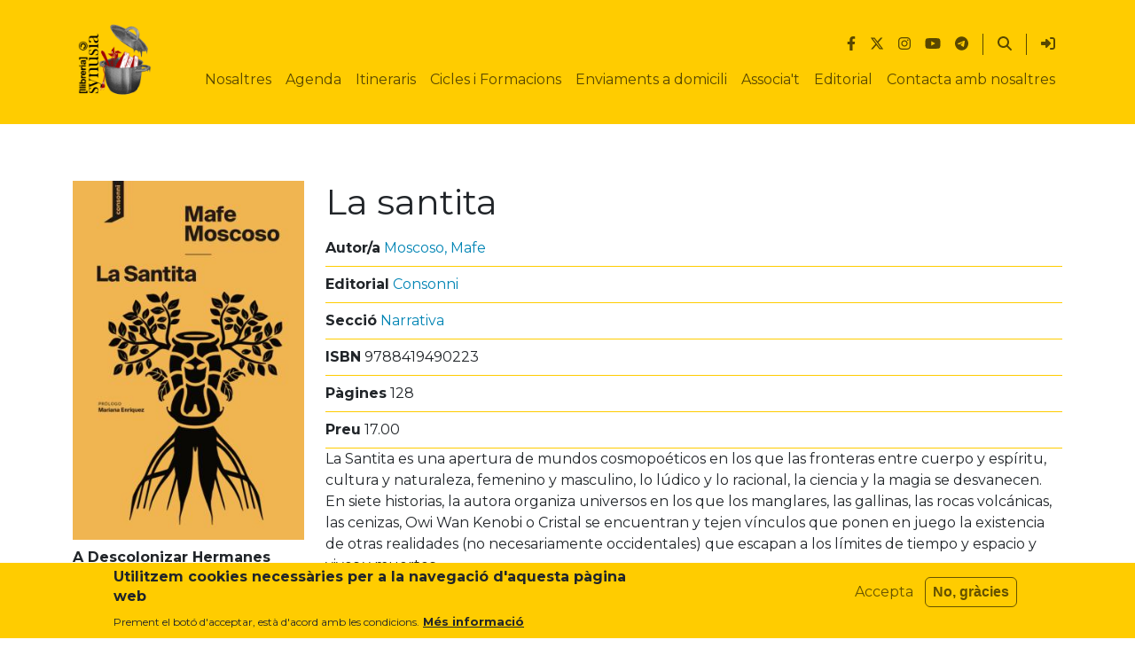

--- FILE ---
content_type: text/html; charset=UTF-8
request_url: https://synusia.cc/ca/llibre/santita
body_size: 9802
content:


<!DOCTYPE html>
<html lang="ca" dir="ltr">
  <head>
    <meta charset="utf-8" />
<script>var _paq = _paq || [];(function(){var u=(("https:" == document.location.protocol) ? "https://stats.communia.org/" : "http://stats.communia.org/");_paq.push(["setSiteId", "1"]);_paq.push(["setTrackerUrl", u+"matomo.php"]);_paq.push(["setDoNotTrack", 1]);if (!window.matomo_search_results_active) {_paq.push(["trackPageView"]);}_paq.push(["setIgnoreClasses", ["no-tracking","colorbox"]]);_paq.push(["enableLinkTracking"]);var d=document,g=d.createElement("script"),s=d.getElementsByTagName("script")[0];g.type="text/javascript";g.defer=true;g.async=true;g.src=u+"matomo.js";s.parentNode.insertBefore(g,s);})();</script>
<meta name="robots" content="max-image-preview:standard" />
<link rel="canonical" href="https://synusia.cc/ca/llibre/santita" />
<link rel="image_src" href="https://synusia.cc/sites/default/files/styles/sm_540xauto/public/llibres/2024-03/LL9788419490223.JPG?itok=yKPwr1F7" />
<meta name="author" content="alxu" />
<meta name="Generator" content="Drupal 10 (https://www.drupal.org)" />
<meta name="MobileOptimized" content="width" />
<meta name="HandheldFriendly" content="true" />
<meta name="viewport" content="width=device-width, initial-scale=1.0" />
<style>div#sliding-popup, div#sliding-popup .eu-cookie-withdraw-banner, .eu-cookie-withdraw-tab {background: #ffcc00} div#sliding-popup.eu-cookie-withdraw-wrapper { background: transparent; } #sliding-popup h1, #sliding-popup h2, #sliding-popup h3, #sliding-popup p, #sliding-popup label, #sliding-popup div, .eu-cookie-compliance-more-button, .eu-cookie-compliance-secondary-button, .eu-cookie-withdraw-tab { color: #212529;} .eu-cookie-withdraw-tab { border-color: #212529;}</style>
<script type="application/ld+json">{
    "@context": "https://schema.org",
    "@graph": [
        {
            "@type": "Article",
            "@id": "https://synusia.cc/ca/llibre/santita",
            "name": "La santita",
            "headline": "La santita",
            "image": {
                "@type": "ImageObject",
                "representativeOfPage": "True",
                "url": "https://synusia.cc/sites/default/files/styles/sm_540xauto/public/llibres/2024-03/LL9788419490223.JPG?itok=yKPwr1F7",
                "width": "540",
                "height": "836"
            },
            "datePublished": "2024-03-04T11:07:05+0100",
            "isAccessibleForFree": "True",
            "dateModified": "2025-01-03T17:46:15+0100",
            "author": {
                "@type": "Person",
                "@id": "https://synusia.cc/ca/users/alxu",
                "name": "alxu",
                "url": "https://synusia.cc/ca/users/alxu"
            },
            "publisher": {
                "@type": "Person",
                "@id": "https://synusia.cc/ca/users/alxu",
                "name": "alxu",
                "url": "https://synusia.cc/ca/users/alxu"
            }
        },
        {
            "@type": "Book",
            "name": "La santita",
            "@id": "https://synusia.cc/ca/llibre/santita",
            "url": "https://synusia.cc/ca/llibre/santita",
            "description": "La Santita es una apertura de mundos cosmopoéticos en los que las fronteras entre cuerpo y espíritu, cultura y naturaleza, femenino y masculino, lo lúdico y lo racional, la ciencia y la magia se desvanecen. En siete historias, la autora organiza universos en los que los manglares, las gallinas, las rocas volcánicas, las cenizas, Owi Wan Kenobi o Cristal se encuentran y tejen vínculos que ponen en juego la existencia de otras realidades (no necesariamente occidentales) que escapan a los límites de tiempo y espacio y vivos y muertos. Inspirada en las cosmologías del mundo andino y sus violencias profundas, Moscoso hace magia con las palabras, inventa ritmos y trae referencias de la cultura popular junto a otra cultura pop ancestral. Rompecabezas de referencias tan reconocible en el imaginario de Moscoso y en tantísimos puntos de América. Pósters de Chayanne y Hello Kitty entre viviendas precarias, vegetación random, terrenos vacíos, casas hechas con ladrillos sin pintar ni revocar, ciudades interminables y edificios que brillan al sol, olor a frito y a cilantro. Neón y cumbia. Vírgenes y Star Wars. Estamos, quizás, frente a una literatura del fin del mundo. Mafe Moscoso nació al borde de los volcanes, en Ecuador. Vive en Barcelona y enseña en Bau, Centro Universitario de Artes y Diseño. Su trabajo combina escritura, etnografía y arte de modo artesanal y experimental. Colabora, escribe y performa en diferentes medios y formatos. Entre sus publicaciones se encuentran los ensayos Hostal España: el gesto hospedante, la etnografía hospedante (2023), Biografía para uso de los pájaros: infancia, memoria y migración (2013) y los libros de poesía Desintegrar el hechizo: versitos anti-coloniales y Crónica Roja (2021). Doctora en Antropología por la Freie Universität Berlin, aprende junto al Seminario Euraca en Madrid, es comadre del LAAV_ (Lab de Antropología Audiovisual Experimental) en León y sintoniza con lxs neoquipucamayocs en los Andes.",
            "image": {
                "@type": "ImageObject",
                "representativeOfPage": "True",
                "url": "https://synusia.cc/sites/default/files/styles/sm_540xauto/public/llibres/2024-03/LL9788419490223.JPG?itok=yKPwr1F7",
                "width": "540",
                "height": "836"
            },
            "author": {
                "@type": "Person",
                "@id": "https://synusia.cc/ca/users/alxu",
                "name": "node:author:display-name]",
                "url": "https://synusia.cc/ca/users/alxu"
            },
            "workExample": {
                "@type": "Book",
                "isbn": "9788419490223",
                "author": [
                    {
                        "@type": "Person",
                        "name": "Moscoso"
                    },
                    {
                        "@type": "Person",
                        "name": "Mafe"
                    }
                ],
                "name": "La santita",
                "url": "https://synusia.cc/ca/llibre/santita",
                "datePublished": "2024-03-04T11:07:05+0100"
            }
        },
        {
            "@type": "Course",
            "name": "La santita",
            "@id": "https://synusia.cc/ca/llibre/santita"
        },
        {
            "@type": "Event",
            "name": "La santita",
            "url": "https://synusia.cc/ca/llibre/santita",
            "image": {
                "@type": "ImageObject",
                "representativeOfPage": "True",
                "url": "https://synusia.cc/sites/default/files/styles/sm_540xauto/public/llibres/2024-03/LL9788419490223.JPG?itok=yKPwr1F7",
                "width": "540",
                "height": "836"
            },
            "isAccessibleForFree": "True",
            "@id": "https://synusia.cc/ca/llibre/santita"
        }
    ]
}</script>
<link rel="icon" href="/themes/custom/synusia_radix/build/assets/icons/favicon_synusia_1.png" type="image/png" />
<link rel="alternate" hreflang="ca" href="https://synusia.cc/ca/llibre/santita" />

    <title>La santita | synusia</title>
    <link rel="stylesheet" media="all" href="/sites/default/files/css/css_6oiXwOlrDIxvh6LYViS5ocT8ulQxImR-NJBQAeiEKqc.css?delta=0&amp;language=ca&amp;theme=synusia_radix&amp;include=eJxtykEKwzAMRNELhfpIRpanICJLJZLT5vYNXZpu5sNjMCu774I746VCxij4g7XjSVNzi8tmCNWDunxKU-d9MXZL2Po0OhsdCwY4xW3VvBS3RWKURoHtFLyj_PYxvE_FF--NSdA" />
<link rel="stylesheet" media="all" href="/sites/default/files/css/css_ftj6U91WtlYaIPSQDULpRee1-Ucx8d0DXj9q1iroz5I.css?delta=1&amp;language=ca&amp;theme=synusia_radix&amp;include=eJxtykEKwzAMRNELhfpIRpanICJLJZLT5vYNXZpu5sNjMCu774I746VCxij4g7XjSVNzi8tmCNWDunxKU-d9MXZL2Po0OhsdCwY4xW3VvBS3RWKURoHtFLyj_PYxvE_FF--NSdA" />

    <script src="https://use.fontawesome.com/releases/v6.4.2/js/all.js" defer crossorigin="anonymous"></script>
<script src="https://use.fontawesome.com/releases/v6.4.0/js/v4-shims.js" defer crossorigin="anonymous"></script>

      </head>
  <body class="exclude-node-title node-12062 node-type--llibre path-node language--ca">
            <a href="#main-content" class="visually-hidden focusable">
      Vés al contingut
    </a>
    
      <div class="dialog-off-canvas-main-canvas" data-off-canvas-main-canvas>
      

<div  class="page">
      


<nav class="navbar navbar-expand-lg justify-content-between navbar-white  bg-primary">
      <div class="container">
    
                
  <div class="block block--marcadellloc">

  
    

        
  <a href="/ca" class="navbar-brand d-flex align-items-center " aria-label="">
            
  <img src="/sites/default/files/logotractat.png" width="100"  alt="synusia logo" class="me-2" />

        
  </a>

  
  </div>


      
    <button class="navbar-toggler" type="button" data-bs-toggle="collapse" data-bs-target="#navbarNavDropdown" aria-controls="navbarNavDropdown" aria-expanded="false" aria-label="Toggle navigation">
      <span class="navbar-toggler-icon"></span>
    </button>

    <div class="collapse navbar-collapse flex-column" id="navbarNavDropdown">
                <div class="navbar-top ms-auto d-flex flex-row">
          
  <div class="block block--synusia-radix-connectaambnosaltres">

  
    

            
  


  <ul class="nav">
                          
                
        <li aria-label="Posa&#039;ns m&#039;agrada al Facebook" class="nav-item">
                      <a href="https://www.facebook.com/llibreriasynusia" title="Synusia a Facebook" class="nav-link"><i class="fa-brands fa-facebook-f" aria-hidden="true"></i></a>
                  </li>
                      
                
        <li aria-label="Follow Us on Twitter" class="nav-item">
                      <a href="https://twitter.com/Synusia_" class="nav-link"><i class="fa-brands fa-x-twitter" aria-hidden="true"></i></a>
                  </li>
                      
                
        <li aria-label="Segueix-nos a Instagram" class="nav-item">
                      <a href="https://www.instagram.com/llibreriasynusia/" class="nav-link"><i class="fa-brands fa-instagram" aria-hidden="true"></i></a>
                  </li>
                      
                
        <li aria-label="Videos al Youtube" class="nav-item">
                      <a href="https://www.youtube.com/@Synusiainfo" class="nav-link"><i class="fa-brands fa-youtube" aria-hidden="true"></i></a>
                  </li>
                      
                
        <li aria-label="Canal de Telegram" class="nav-item">
                      <a href="https://t.me/LlibreriaSynusia" class="nav-link"><i class="fa-brands fa-telegram" aria-hidden="true"></i></a>
                  </li>
            </ul>


      
  </div>

  <div class="block block--synusia-radix-menupertotselsusuaris">

  
    

            
  


  <ul class="nav navbar-nav">
                          
                
        <li aria-label="Serach" class="nav-item">
                      <a href="/ca/search" class="nav-link" data-drupal-link-system-path="search"><i class="fa-solid fa-magnifying-glass" aria-hidden="true"></i></a>
                  </li>
            </ul>


      
  </div>

  <div class="block block--menupelsanonims">

  
    

            
  


  <ul class="nav navbar-nav">
                          
                
        <li aria-label="Entra" class="nav-item">
                      <a href="/ca/user/login" title="Entra amb el teu usuari" class="nav-link" data-drupal-link-system-path="user/login"><i class="fa-solid fa-right-to-bracket" aria-hidden="true"></i></a>
                  </li>
            </ul>


      
  </div>


      </div>
                      <div class="navbar-bottom ms-auto">
          
  <div class="block block--navegacioprincipal">

  
    

            
  


  <ul class="nav navbar-nav">
                          
                
        <li class="nav-item">
                      <a href="/ca/som-fem" class="nav-link" data-drupal-link-system-path="node/2">Nosaltres</a>
                  </li>
                      
                
        <li class="nav-item">
                      <a href="/ca/agenda" class="nav-link" data-drupal-link-system-path="agenda">Agenda</a>
                  </li>
                      
                
        <li class="nav-item">
                      <a href="/ca/itineraris" title="Itineraris de Synusia" class="nav-link" data-drupal-link-system-path="node/11882">Itineraris</a>
                  </li>
                      
                
        <li class="nav-item">
                      <a href="/ca/formacions" title="Llistat de cursos i formacions de Synusia" class="nav-link" data-drupal-link-system-path="node/11880">Cicles i Formacions</a>
                  </li>
                      
                
        <li class="nav-item">
                      <a href="/ca/enviaments-domicili" class="nav-link" data-drupal-link-system-path="node/11846">Enviaments a domicili</a>
                  </li>
                      
                
        <li class="nav-item">
                      <a href="/ca/associat-fes-te-socia" title="Vols col·laborar amb Synusia?" class="nav-link" data-drupal-link-system-path="node/5822">Associa&#039;t</a>
                  </li>
                      
                
        <li class="nav-item">
                      <a href="/ca/blog/synusia-edita" class="nav-link" data-drupal-link-system-path="node/9182">Editorial</a>
                  </li>
                      
                
        <li class="nav-item">
                      <a href="https://synusia.cc/ca/contactans" class="nav-link">Contacta amb nosaltres</a>
                  </li>
            </ul>


      
  </div>


      </div>
          </div>

        </div>
  </nav>

  
      
<main class="py-5 pb-0">
      <header class="page__header">
      <div class="container pt-3">
                    

  <div class="block block--pagetitle">

  
    

      


  


  <h1  class="hidden page-title">
                  
<span>La santita</span>

            </h1>


  
  </div>


              </div>
    </header>
  
      <div class="page__content container" id="main-content">

              <div class="row">

          
                      <div class="col">
                <div data-drupal-messages-fallback class="hidden"></div>  
    
  
  
  
          





<article data-history-node-id="12062" class="node llibre llibre--full">
  <div class="row">

                  <div class="col-12 col-sm-4 col-md-3 group-sidebar">
                      
  <div class="field field--name-field-image field--type-image field--label-visually_hidden">
    <div class="field__label visually-hidden">Portada del llibre</div>
              <div class="field__item">  
<img loading="lazy" src="/sites/default/files/styles/large/public/llibres/2024-03/LL9788419490223.JPG?itok=3a-e9rgc" width="310" height="480" alt="La santita" class="img-fluid">


</div>
          </div>

                    
<div >
    
<div  class="list-border first-border-none">
    
  <div class="field field--name-field-a-descolonizar-hermanas field--type-entity-reference field--label-inline">
    <div class="field__label">A Descolonizar Hermanes</div>
              <div class="field__item"><a href="/ca/descolonizar-hermanas/practiques-resistencia" hreflang="ca">Pràctiques de resistència</a></div>
          </div>


      <div class="field field--name-field-stock-adh field--type-integer field--label-above field__item" title="Aquest llibre està disponible físicament a la biblioteca ADH. Número d&#039;exemplars: 1">
      <i class="fa-solid fa-check"></i><strong> Disponible a la biblioteca ADH</strong>
    </div>
  
  </div>
  </div>
        </div>
          
    <div class="col">

                        
          <h1 class="node__title">
            
<span>La santita</span>

          </h1>
          
                      
              <div class="node__content">
          
<div  class="list-border list-fields-inline">
    
  <div class="field field--name-field-author field--type-entity-reference field--label-inline">
    <div class="field__label">Autor/a</div>
          <div class='field__items'>
              <div class="field__item"><a href="/ca/autors-es/moscoso-mafe" hreflang="ca">Moscoso, Mafe</a></div>
              </div>
      </div>

  <div class="field field--name-field-editorial field--type-entity-reference field--label-inline">
    <div class="field__label">Editorial</div>
              <div class="field__item"><a href="/ca/editorials/consonni" hreflang="ca">Consonni</a></div>
          </div>

  <div class="field field--name-field-product-category field--type-entity-reference field--label-inline">
    <div class="field__label">Secció</div>
              <div class="field__item"><a href="/ca/seccio/narrativa" hreflang="ca">Narrativa</a></div>
          </div>

  <div class="field field--name-field-isbn field--type-string field--label-inline">
    <div class="field__label">ISBN</div>
              <div class="field__item">9788419490223</div>
          </div>

  <div class="field field--name-field-pagines field--type-integer field--label-inline">
    <div class="field__label">Pàgines</div>
              <div class="field__item">128</div>
          </div>

  <div class="field field--name-field-preu field--type-decimal field--label-inline">
    <div class="field__label">Preu</div>
              <div class="field__item">17.00</div>
          </div>

  </div>
  <div class="field field--name-field-ressenya field--type-text-with-summary field--label-visually_hidden">
    <div class="field__label visually-hidden">Ressenya</div>
              <div class="field__item"><p>La Santita es una apertura de mundos cosmopoéticos en los que las fronteras entre cuerpo y espíritu, cultura y naturaleza, femenino y masculino, lo lúdico y lo racional, la ciencia y la magia se desvanecen. En siete historias, la autora organiza universos en los que los manglares, las gallinas, las rocas volcánicas, las cenizas, Owi Wan Kenobi o Cristal se encuentran y tejen vínculos que ponen en juego la existencia de otras realidades (no necesariamente occidentales) que escapan a los límites de tiempo y espacio y vivos y muertos.&nbsp;</p>
<p>Inspirada en las cosmologías del mundo andino y sus violencias profundas, Moscoso hace magia con las palabras, inventa ritmos y trae referencias de la cultura popular junto a otra cultura pop ancestral. Rompecabezas de referencias tan reconocible en el imaginario de Moscoso y en tantísimos puntos de América. Pósters de Chayanne y Hello Kitty entre viviendas precarias, vegetación random, terrenos vacíos, casas hechas con ladrillos sin pintar ni revocar, ciudades interminables y edificios que brillan al sol, olor a frito y a cilantro. Neón y cumbia. Vírgenes y Star Wars. Estamos, quizás, frente a una literatura del fin del mundo.</p>
<p>&nbsp;</p>
<p><strong>Mafe Moscoso </strong>nació al borde de los volcanes, en Ecuador. Vive en Barcelona y enseña en Bau, Centro Universitario de Artes y Diseño. Su trabajo combina escritura, etnografía y arte de modo artesanal y experimental. Colabora, escribe y performa en diferentes medios y formatos. Entre sus publicaciones se encuentran los ensayos <em>Hostal España: el gesto hospedante, la etnografía hospedante</em> (2023), <em>Biografía para uso de los pájaros: infancia, memoria y migración</em> (2013) y los libros de poesía <em>Desintegrar el hechizo: versitos anti-coloniales</em> y <em>Crónica Roja </em>(2021). Doctora en Antropología por la Freie Universität Berlin, aprende junto al Seminario Euraca en Madrid, es comadre del LAAV_ (Lab de Antropología Audiovisual Experimental) en León y sintoniza con lxs neoquipucamayocs en los Andes.</p>
</div>
          </div>
<section>
  
  

  

  
</section>

        </div>
          </div>

  </div>
</article>


      
    

  <div class="language-switcher-language-url block block--commutadordellenguatextdinterficie d-inline-flex justify-content-center w-100" role="navigation">

  
        <span>Contingut disponible en</span>
    

     

  </div>


            </div>
          
          
        </div>
      
    </div>
  
      <div class="bg-light mt-3">
      <div class="container p-3">
          

  <div class="views-element-container block block--views-block--referencies-entre-nodes-block-4">

  
            <h2>Contingut relacionat amb el llibre</h2>
        

      <div>
<div class="view js-view-dom-id-08ee848f8cb2b871881c4d51d20ccd39298604c5654d8e345938b0275919304d view-referencies-entre-nodes">
       
        
        
        
            <div class="view-content">
        <div id="views-bootstrap-referencies-entre-nodes-block-4"  class="grid views-view-grid row">
          <div class="col-12 col-sm-6 col-md-4 col-lg-3"><div class="views-field views-field-rendered-entity"><span class="field-content">





<article data-history-node-id="12707" class="node card mb-3 bg-white shadow border-0 node--promoted event event--card">

    
          <div class="position-absolute top bg-white ms-2 mt-2">
        



<div class="border d-inline-block px-3 py-1 text-center">

              <div id="day-number" class="h1 m-0 fw-bold">28 </div>
              <div id="month-text" class="fw-bold text-capitalize">març 25</div>
              <div id="day-text" class="text-muted text-capitalize">divendres</div>
              <div id="time" class="fw-bold">19:00</div>
      
</div>
      </div>
    
          <div class="card-img-top">
        
  <div class="field field--name-field-image field--type-image field--label-visually_hidden">
    <div class="field__label visually-hidden">Imatge representativa del contingut</div>
              <div class="field__item">  <a href="/ca/agenda/territorio-sur-santita" hreflang="und">
<img loading="lazy" src="/sites/default/files/styles/sm_r_16_9_540x304/public/TERRI%20TORIO%20SUR%282%29.png?h=223af060&amp;itok=TC_eN3We" width="540" height="304" alt="La Santita" class="img-fluid">

</a>
</div>
          </div>

      </div>
    
  
      <div class="card-body">
              
        <h5 class="node__title card-title my-1">
          <a href="/ca/agenda/territorio-sur-santita" rel="bookmark">
<span>[Territorio Sur] La Santita</span>
</a>
        </h5>
        
      
      <div class="node__content card-text text-secondary">
        
                      </div>
    </div>
  
        
</article>
</span></div></div>
    </div>

      </div>
      
        
        
        
        
        </div>
</div>

  
  </div>


  <div class="views-element-container block block--views-block--referencies-entre-nodes-block-5">

  
            <h2>Intineraris on apareix el llibre</h2>
        

      <div>
<div class="view js-view-dom-id-477abd956d2a458ba945bd21306c3630b71a9d87c77b8c60e4cc422c45484359 view-referencies-entre-nodes">
       
        
        
        
            <div class="view-content">
        <div id="views-bootstrap-referencies-entre-nodes-block-5"  class="grid views-view-grid row">
          <div class="col-12 col-sm-6 col-md-4 col-lg-3"><div class="views-field views-field-rendered-entity-1"><span class="field-content">





<article data-history-node-id="12969" class="node card mb-3 bg-white shadow border-0 node--promoted itinerari itinerari--card">

                    <div class="card-img-top">
          
  <div class="field field--name-field-image field--type-image field--label-visually_hidden">
    <div class="field__label visually-hidden">Imatge representativa del contingut</div>
              <div class="field__item">  <a href="/ca/itinerari/acercarnos-mafe-moscoso" hreflang="und">
<img loading="lazy" src="/sites/default/files/styles/sm_r_16_9_540x304/public/8_1.png?itok=PsMRig00" width="540" height="304" alt="Acercarnos a Mafe Moscoso" class="img-fluid">

</a>
</div>
          </div>

        </div>
            
      <div class="card-body">
              
        <h5 class="node__title card-title my-1">
          <a href="/ca/itinerari/acercarnos-mafe-moscoso" rel="bookmark">
<span>Acercarnos a Mafe Moscoso</span>
</a>
        </h5>
        
      
      <div class="node__content card-text text-secondary">
        
                      </div>
    </div>
  
            <div class="card-footer d-inline-flex justify-content-between text-secondary">
                                            <div class="d-inline-flex"><i class="fa-solid fa-book pe-1 pt-1"></i> 6</div>
                                            </div>
      
</article>
</span></div></div>
    </div>

      </div>
      
        
        
        
        
        </div>
</div>

  
  </div>


      </div>
    </div>
  

</main>
  
      

  <footer class="page__footer mt-auto py-3 bg-dark text-light">
    <div class="container pt-5">
      <div class="row row-cols-xl-4 row-cols-lg-4 row-cols-md-2 row-cols-sm-1 row-cols-xs-1">
                    

  <div class="block--type-basic block block--basic block--contacte-2">

  
            <h2>Adreça</h2>
        

      
            <div class="field field--name-body field--type-text-with-summary field--label-hidden field__item"><div class="vcard"><div class="org"><a class="p-name fn org url" href="http://ateneucandela.info"><strong>Ateneu Candela</strong></a></div><div class="adr"><div class="street-address">C\Montserrat, 136</div><p><span class="postal-code">08221</span>, <span class="locality">Terrassa</span>&nbsp;&nbsp;<br><span>T. 937 33 94 21</span></p></div></div></div>
      
  
  </div>


  <div class="block--type-basic block block--basic block--horaris">

  
            <h2>Horaris</h2>
        

      
            <div class="field field--name-body field--type-text-with-summary field--label-hidden field__item"><p><span style="font-family:verdana,sans-serif"><span style="font-family:verdana,sans-serif"><span style="font-family:verdana,sans-serif"><strong>Dilluns a Divendres:</strong><br />
10-13:30h | 18-21h</span></span></span></p>

<p><span style="font-family:verdana,sans-serif"><span style="font-family:verdana,sans-serif"><span style="font-family:verdana,sans-serif"><strong>Dissabte:</strong><br />
10-13:30h</span></span></span></p>
</div>
      
  
  </div>


  <div class="block--type-basic block block--basic block--suscribetealnewsletter-2">

  
            <h2>Newsletter</h2>
        

      
            <div class="field field--name-body field--type-text-with-summary field--label-hidden field__item"><p>Si vols rebre el newsletter envia un e-mail a <a href="http://info@synusia.cc">info@synusia.cc</a></p>
</div>
      
  
  </div>


  <div class="block--type-basic block block--basic block--llicencia-2">

  
            <h2>Llicència</h2>
        

      
            <div class="field field--name-body field--type-text-with-summary field--label-hidden field__item"><p>Els continguts d'aquest web estan subjectes a una llicència <a href="https://creativecommons.org/licenses/by-sa/4.0/deed.es">Creative Commons BY-SA</a></p></div>
      
  
  </div>


              </div>
    </div>
    <div class="powered-by legal small text-center text-light">
      <a href="/legal">Política de privacitat</a>
      <span class="separator mx-2">|</span>
      <a href="https://drupal.org" class="link-light">Drupal</a>
      adaptat per
      <span class="vcard">
        <a class="fn org url link-light" href="https://www.communia.org" title="Communia.org: Cooperativa de software lliure de Terrassa (Barcelona) que ofereix solucions de programació, formació, disseny web, assesoria P2P en tecnologies software lliure: GNU/Linux, Drupal i codi obert">Communia SCCL</a>
      </span>
    </div>
  </footer>

  </div>

  </div>

    
    <script type="application/json" data-drupal-selector="drupal-settings-json">{"path":{"baseUrl":"\/","pathPrefix":"ca\/","currentPath":"node\/12062","currentPathIsAdmin":false,"isFront":false,"currentLanguage":"ca","themeUrl":"themes\/custom\/synusia_radix"},"pluralDelimiter":"\u0003","suppressDeprecationErrors":true,"matomo":{"disableCookies":false,"trackColorbox":false,"trackMailto":true},"eu_cookie_compliance":{"cookie_policy_version":"1.rev1","popup_enabled":true,"popup_agreed_enabled":false,"popup_hide_agreed":false,"popup_clicking_confirmation":false,"popup_scrolling_confirmation":false,"popup_html_info":"\u003Cdiv aria-labelledby=\u0022popup-text\u0022  class=\u0022eu-cookie-compliance-banner eu-cookie-compliance-banner-info eu-cookie-compliance-banner--opt-in\u0022\u003E\n  \u003Cdiv class=\u0022popup-content info eu-cookie-compliance-content\u0022\u003E\n        \u003Cdiv id=\u0022popup-text\u0022 class=\u0022eu-cookie-compliance-message\u0022 role=\u0022document\u0022\u003E\n      \u003Ch2\u003EUtilitzem cookies necess\u00e0ries per a la navegaci\u00f3 d\u0027aquesta p\u00e0gina web\u003C\/h2\u003E\n\u003Cp\u003EPrement el bot\u00f3 d\u0027acceptar, est\u00e0 d\u0027acord amb les condicions.\u003C\/p\u003E\n\n              \u003Cbutton type=\u0022button\u0022 class=\u0022find-more-button eu-cookie-compliance-more-button\u0022\u003EM\u00e9s informaci\u00f3\u003C\/button\u003E\n          \u003C\/div\u003E\n\n    \n    \u003Cdiv id=\u0022popup-buttons\u0022 class=\u0022eu-cookie-compliance-buttons\u0022\u003E\n            \u003Cbutton type=\u0022button\u0022 class=\u0022agree-button eu-cookie-compliance-secondary-button\u0022\u003EAccepta\u003C\/button\u003E\n              \u003Cbutton type=\u0022button\u0022 class=\u0022decline-button eu-cookie-compliance-default-button\u0022\u003ENo, gr\u00e0cies\u003C\/button\u003E\n          \u003C\/div\u003E\n  \u003C\/div\u003E\n\u003C\/div\u003E","use_mobile_message":false,"mobile_popup_html_info":"\u003Cdiv aria-labelledby=\u0022popup-text\u0022  class=\u0022eu-cookie-compliance-banner eu-cookie-compliance-banner-info eu-cookie-compliance-banner--opt-in\u0022\u003E\n  \u003Cdiv class=\u0022popup-content info eu-cookie-compliance-content\u0022\u003E\n        \u003Cdiv id=\u0022popup-text\u0022 class=\u0022eu-cookie-compliance-message\u0022 role=\u0022document\u0022\u003E\n      \n              \u003Cbutton type=\u0022button\u0022 class=\u0022find-more-button eu-cookie-compliance-more-button\u0022\u003EM\u00e9s informaci\u00f3\u003C\/button\u003E\n          \u003C\/div\u003E\n\n    \n    \u003Cdiv id=\u0022popup-buttons\u0022 class=\u0022eu-cookie-compliance-buttons\u0022\u003E\n            \u003Cbutton type=\u0022button\u0022 class=\u0022agree-button eu-cookie-compliance-secondary-button\u0022\u003EAccepta\u003C\/button\u003E\n              \u003Cbutton type=\u0022button\u0022 class=\u0022decline-button eu-cookie-compliance-default-button\u0022\u003ENo, gr\u00e0cies\u003C\/button\u003E\n          \u003C\/div\u003E\n  \u003C\/div\u003E\n\u003C\/div\u003E","mobile_breakpoint":768,"popup_html_agreed":false,"popup_use_bare_css":false,"popup_height":"auto","popup_width":"100%","popup_delay":1000,"popup_link":"\/ca\/legal","popup_link_new_window":true,"popup_position":false,"fixed_top_position":true,"popup_language":"ca","store_consent":false,"better_support_for_screen_readers":false,"cookie_name":"","reload_page":false,"domain":"","domain_all_sites":false,"popup_eu_only":false,"popup_eu_only_js":false,"cookie_lifetime":100,"cookie_session":0,"set_cookie_session_zero_on_disagree":0,"disagree_do_not_show_popup":false,"method":"opt_in","automatic_cookies_removal":true,"allowed_cookies":"","withdraw_markup":"\u003Cbutton type=\u0022button\u0022 class=\u0022eu-cookie-withdraw-tab\u0022\u003EConfiguraci\u00f3 de privacitat\u003C\/button\u003E\n\u003Cdiv aria-labelledby=\u0022popup-text\u0022 class=\u0022eu-cookie-withdraw-banner\u0022\u003E\n  \u003Cdiv class=\u0022popup-content info eu-cookie-compliance-content\u0022\u003E\n    \u003Cdiv id=\u0022popup-text\u0022 class=\u0022eu-cookie-compliance-message\u0022 role=\u0022document\u0022\u003E\n      \u003Ch2\u003EUtilitzem cookies necess\u00e0ries per a la navegaci\u00f3 d\u0027aquesta p\u00e0gina web\u003C\/h2\u003E\n\u003Cp\u003EEns has donat perm\u00eds per configurar les cookies.\u003C\/p\u003E\n\n    \u003C\/div\u003E\n    \u003Cdiv id=\u0022popup-buttons\u0022 class=\u0022eu-cookie-compliance-buttons\u0022\u003E\n      \u003Cbutton type=\u0022button\u0022 class=\u0022eu-cookie-withdraw-button \u0022\u003ERevocar consentiment\u003C\/button\u003E\n    \u003C\/div\u003E\n  \u003C\/div\u003E\n\u003C\/div\u003E","withdraw_enabled":false,"reload_options":0,"reload_routes_list":"","withdraw_button_on_info_popup":false,"cookie_categories":[],"cookie_categories_details":[],"enable_save_preferences_button":true,"cookie_value_disagreed":"0","cookie_value_agreed_show_thank_you":"1","cookie_value_agreed":"2","containing_element":"body","settings_tab_enabled":false,"olivero_primary_button_classes":"","olivero_secondary_button_classes":"","close_button_action":"close_banner","open_by_default":true,"modules_allow_popup":true,"hide_the_banner":false,"geoip_match":true,"unverified_scripts":[]},"field_group":{"html_element":{"mode":"default","context":"view","settings":{"classes":"list-border first-border-none","show_empty_fields":false,"id":"","element":"div","show_label":false,"label_element":"h3","label_element_classes":"","attributes":"","effect":"none","speed":"fast","description":""}}},"user":{"uid":0,"permissionsHash":"fb45cd0170f227c24e7e5fa594ac233300637a7b480040c0338d41cb3fc90a53"}}</script>
<script src="/sites/default/files/js/js__QD30lxkF8-6ie0KnvhrOEfuos7Nl5D3ZcK6ZHa6KzQ.js?scope=footer&amp;delta=0&amp;language=ca&amp;theme=synusia_radix&amp;include=eJx9iUEKgDAMwD401ieNOqsW11Xspu73Cl5ExFNCQjVE1ZnpgiyJMUcC-ohu0FxwJ1MheLi3bfx73iYWJ1hUFG44a7kaY1ix5wO6pHF-NSst0QkZHD4o"></script>

      </body>
</html>
